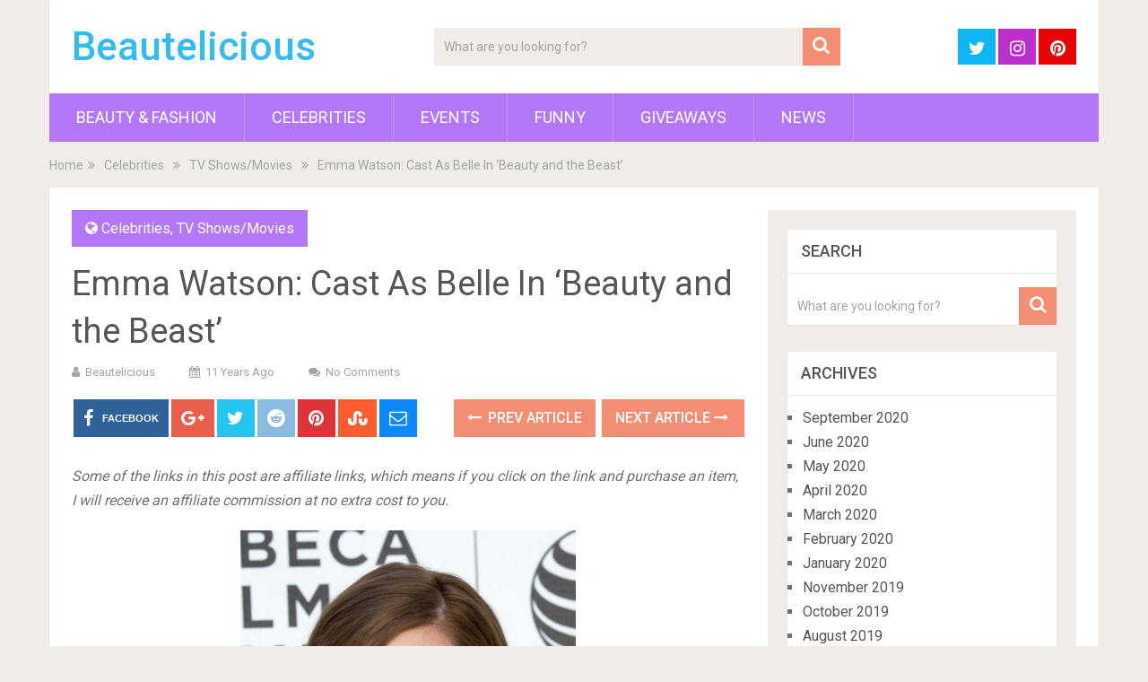

--- FILE ---
content_type: text/html; charset=UTF-8
request_url: http://beautelicious.com/emma-watson-cast-as-belle-in-beauty-and-the-beast/
body_size: 12376
content:
<!DOCTYPE html>
<html class="no-js" lang="en">
<head>
	<meta charset="UTF-8">
	<!-- Always force latest IE rendering engine (even in intranet) & Chrome Frame -->
	<!--[if IE ]>
	<meta http-equiv="X-UA-Compatible" content="IE=edge,chrome=1">
	<![endif]-->
	<link rel="profile" href="http://gmpg.org/xfn/11" />
	
                    <link rel="icon" href="http://beautelicious.com/wp-content/uploads/2016/08/favicon.ico" type="image/x-icon" />
        
        
        
                    <meta name="viewport" content="width=device-width, initial-scale=1">
            <meta name="apple-mobile-web-app-capable" content="yes">
            <meta name="apple-mobile-web-app-status-bar-style" content="black">
        
                                    <link rel="prefetch" href="http://beautelicious.com">
                <link rel="prerender" href="http://beautelicious.com">
                    	<link rel="pingback" href="http://beautelicious.com/xmlrpc.php" />
	<meta name='robots' content='index, follow, max-image-preview:large, max-snippet:-1, max-video-preview:-1' />
	<style>img:is([sizes="auto" i], [sizes^="auto," i]) { contain-intrinsic-size: 3000px 1500px }</style>
	<script type="text/javascript">document.documentElement.className = document.documentElement.className.replace( /\bno-js\b/,'js' );</script>
	<!-- This site is optimized with the Yoast SEO plugin v24.5 - https://yoast.com/wordpress/plugins/seo/ -->
	<title>Emma Watson: Cast As Belle In &#039;Beauty and the Beast&#039; - Beautelicious</title><link rel="preload" data-rocket-preload as="style" href="https://fonts.googleapis.com/css?family=Roboto%3A500%7CRoboto%3Anormal&#038;subset=latin&#038;display=swap" /><link rel="stylesheet" href="https://fonts.googleapis.com/css?family=Roboto%3A500%7CRoboto%3Anormal&#038;subset=latin&#038;display=swap" media="print" onload="this.media='all'" /><noscript><link rel="stylesheet" href="https://fonts.googleapis.com/css?family=Roboto%3A500%7CRoboto%3Anormal&#038;subset=latin&#038;display=swap" /></noscript>
	<meta name="description" content="Emma Watson: Cast As Belle In Live-Action &#039;Beauty and the Beast&#039;" />
	<link rel="canonical" href="http://beautelicious.com/emma-watson-cast-as-belle-in-beauty-and-the-beast/" />
	<meta property="og:locale" content="en_US" />
	<meta property="og:type" content="article" />
	<meta property="og:title" content="Emma Watson: Cast As Belle In &#039;Beauty and the Beast&#039; - Beautelicious" />
	<meta property="og:description" content="Emma Watson: Cast As Belle In Live-Action &#039;Beauty and the Beast&#039;" />
	<meta property="og:url" content="http://beautelicious.com/emma-watson-cast-as-belle-in-beauty-and-the-beast/" />
	<meta property="og:site_name" content="Beautelicious" />
	<meta property="article:published_time" content="2015-01-26T21:09:31+00:00" />
	<meta property="og:image" content="http://beautelicious.com/wp-content/uploads/2015/01/JTM-066554-374x500.jpg" />
	<meta name="author" content="Beautelicious" />
	<meta name="twitter:card" content="summary_large_image" />
	<meta name="twitter:label1" content="Written by" />
	<meta name="twitter:data1" content="Beautelicious" />
	<meta name="twitter:label2" content="Est. reading time" />
	<meta name="twitter:data2" content="1 minute" />
	<script type="application/ld+json" class="yoast-schema-graph">{"@context":"https://schema.org","@graph":[{"@type":"WebPage","@id":"http://beautelicious.com/emma-watson-cast-as-belle-in-beauty-and-the-beast/","url":"http://beautelicious.com/emma-watson-cast-as-belle-in-beauty-and-the-beast/","name":"Emma Watson: Cast As Belle In 'Beauty and the Beast' - Beautelicious","isPartOf":{"@id":"http://beautelicious.com/#website"},"primaryImageOfPage":{"@id":"http://beautelicious.com/emma-watson-cast-as-belle-in-beauty-and-the-beast/#primaryimage"},"image":{"@id":"http://beautelicious.com/emma-watson-cast-as-belle-in-beauty-and-the-beast/#primaryimage"},"thumbnailUrl":"http://beautelicious.com/wp-content/uploads/2015/01/JTM-066554-374x500.jpg","datePublished":"2015-01-26T21:09:31+00:00","author":{"@id":"http://beautelicious.com/#/schema/person/ea3ca1366003737b747759cb1e1e9714"},"description":"Emma Watson: Cast As Belle In Live-Action 'Beauty and the Beast'","inLanguage":"en","potentialAction":[{"@type":"ReadAction","target":["http://beautelicious.com/emma-watson-cast-as-belle-in-beauty-and-the-beast/"]}]},{"@type":"ImageObject","inLanguage":"en","@id":"http://beautelicious.com/emma-watson-cast-as-belle-in-beauty-and-the-beast/#primaryimage","url":"http://beautelicious.com/wp-content/uploads/2015/01/JTM-066554.jpg","contentUrl":"http://beautelicious.com/wp-content/uploads/2015/01/JTM-066554.jpg","width":748,"height":999},{"@type":"WebSite","@id":"http://beautelicious.com/#website","url":"http://beautelicious.com/","name":"Beautelicious","description":"Beauty &amp; Lifestyle Blog!!!!","potentialAction":[{"@type":"SearchAction","target":{"@type":"EntryPoint","urlTemplate":"http://beautelicious.com/?s={search_term_string}"},"query-input":{"@type":"PropertyValueSpecification","valueRequired":true,"valueName":"search_term_string"}}],"inLanguage":"en"},{"@type":"Person","@id":"http://beautelicious.com/#/schema/person/ea3ca1366003737b747759cb1e1e9714","name":"Beautelicious","sameAs":["http://"]}]}</script>
	<!-- / Yoast SEO plugin. -->


<link rel='dns-prefetch' href='//assets.pinterest.com' />
<link href='https://fonts.gstatic.com' crossorigin rel='preconnect' />
<link rel="alternate" type="application/rss+xml" title="Beautelicious &raquo; Feed" href="http://beautelicious.com/feed/" />
<link rel="alternate" type="application/rss+xml" title="Beautelicious &raquo; Comments Feed" href="http://beautelicious.com/comments/feed/" />
<style id='wp-emoji-styles-inline-css' type='text/css'>

	img.wp-smiley, img.emoji {
		display: inline !important;
		border: none !important;
		box-shadow: none !important;
		height: 1em !important;
		width: 1em !important;
		margin: 0 0.07em !important;
		vertical-align: -0.1em !important;
		background: none !important;
		padding: 0 !important;
	}
</style>
<link rel='stylesheet' id='wp-block-library-css' href='http://beautelicious.com/wp-includes/css/dist/block-library/style.min.css' type='text/css' media='all' />
<style id='classic-theme-styles-inline-css' type='text/css'>
/*! This file is auto-generated */
.wp-block-button__link{color:#fff;background-color:#32373c;border-radius:9999px;box-shadow:none;text-decoration:none;padding:calc(.667em + 2px) calc(1.333em + 2px);font-size:1.125em}.wp-block-file__button{background:#32373c;color:#fff;text-decoration:none}
</style>
<style id='global-styles-inline-css' type='text/css'>
:root{--wp--preset--aspect-ratio--square: 1;--wp--preset--aspect-ratio--4-3: 4/3;--wp--preset--aspect-ratio--3-4: 3/4;--wp--preset--aspect-ratio--3-2: 3/2;--wp--preset--aspect-ratio--2-3: 2/3;--wp--preset--aspect-ratio--16-9: 16/9;--wp--preset--aspect-ratio--9-16: 9/16;--wp--preset--color--black: #000000;--wp--preset--color--cyan-bluish-gray: #abb8c3;--wp--preset--color--white: #ffffff;--wp--preset--color--pale-pink: #f78da7;--wp--preset--color--vivid-red: #cf2e2e;--wp--preset--color--luminous-vivid-orange: #ff6900;--wp--preset--color--luminous-vivid-amber: #fcb900;--wp--preset--color--light-green-cyan: #7bdcb5;--wp--preset--color--vivid-green-cyan: #00d084;--wp--preset--color--pale-cyan-blue: #8ed1fc;--wp--preset--color--vivid-cyan-blue: #0693e3;--wp--preset--color--vivid-purple: #9b51e0;--wp--preset--gradient--vivid-cyan-blue-to-vivid-purple: linear-gradient(135deg,rgba(6,147,227,1) 0%,rgb(155,81,224) 100%);--wp--preset--gradient--light-green-cyan-to-vivid-green-cyan: linear-gradient(135deg,rgb(122,220,180) 0%,rgb(0,208,130) 100%);--wp--preset--gradient--luminous-vivid-amber-to-luminous-vivid-orange: linear-gradient(135deg,rgba(252,185,0,1) 0%,rgba(255,105,0,1) 100%);--wp--preset--gradient--luminous-vivid-orange-to-vivid-red: linear-gradient(135deg,rgba(255,105,0,1) 0%,rgb(207,46,46) 100%);--wp--preset--gradient--very-light-gray-to-cyan-bluish-gray: linear-gradient(135deg,rgb(238,238,238) 0%,rgb(169,184,195) 100%);--wp--preset--gradient--cool-to-warm-spectrum: linear-gradient(135deg,rgb(74,234,220) 0%,rgb(151,120,209) 20%,rgb(207,42,186) 40%,rgb(238,44,130) 60%,rgb(251,105,98) 80%,rgb(254,248,76) 100%);--wp--preset--gradient--blush-light-purple: linear-gradient(135deg,rgb(255,206,236) 0%,rgb(152,150,240) 100%);--wp--preset--gradient--blush-bordeaux: linear-gradient(135deg,rgb(254,205,165) 0%,rgb(254,45,45) 50%,rgb(107,0,62) 100%);--wp--preset--gradient--luminous-dusk: linear-gradient(135deg,rgb(255,203,112) 0%,rgb(199,81,192) 50%,rgb(65,88,208) 100%);--wp--preset--gradient--pale-ocean: linear-gradient(135deg,rgb(255,245,203) 0%,rgb(182,227,212) 50%,rgb(51,167,181) 100%);--wp--preset--gradient--electric-grass: linear-gradient(135deg,rgb(202,248,128) 0%,rgb(113,206,126) 100%);--wp--preset--gradient--midnight: linear-gradient(135deg,rgb(2,3,129) 0%,rgb(40,116,252) 100%);--wp--preset--font-size--small: 13px;--wp--preset--font-size--medium: 20px;--wp--preset--font-size--large: 36px;--wp--preset--font-size--x-large: 42px;--wp--preset--spacing--20: 0.44rem;--wp--preset--spacing--30: 0.67rem;--wp--preset--spacing--40: 1rem;--wp--preset--spacing--50: 1.5rem;--wp--preset--spacing--60: 2.25rem;--wp--preset--spacing--70: 3.38rem;--wp--preset--spacing--80: 5.06rem;--wp--preset--shadow--natural: 6px 6px 9px rgba(0, 0, 0, 0.2);--wp--preset--shadow--deep: 12px 12px 50px rgba(0, 0, 0, 0.4);--wp--preset--shadow--sharp: 6px 6px 0px rgba(0, 0, 0, 0.2);--wp--preset--shadow--outlined: 6px 6px 0px -3px rgba(255, 255, 255, 1), 6px 6px rgba(0, 0, 0, 1);--wp--preset--shadow--crisp: 6px 6px 0px rgba(0, 0, 0, 1);}:where(.is-layout-flex){gap: 0.5em;}:where(.is-layout-grid){gap: 0.5em;}body .is-layout-flex{display: flex;}.is-layout-flex{flex-wrap: wrap;align-items: center;}.is-layout-flex > :is(*, div){margin: 0;}body .is-layout-grid{display: grid;}.is-layout-grid > :is(*, div){margin: 0;}:where(.wp-block-columns.is-layout-flex){gap: 2em;}:where(.wp-block-columns.is-layout-grid){gap: 2em;}:where(.wp-block-post-template.is-layout-flex){gap: 1.25em;}:where(.wp-block-post-template.is-layout-grid){gap: 1.25em;}.has-black-color{color: var(--wp--preset--color--black) !important;}.has-cyan-bluish-gray-color{color: var(--wp--preset--color--cyan-bluish-gray) !important;}.has-white-color{color: var(--wp--preset--color--white) !important;}.has-pale-pink-color{color: var(--wp--preset--color--pale-pink) !important;}.has-vivid-red-color{color: var(--wp--preset--color--vivid-red) !important;}.has-luminous-vivid-orange-color{color: var(--wp--preset--color--luminous-vivid-orange) !important;}.has-luminous-vivid-amber-color{color: var(--wp--preset--color--luminous-vivid-amber) !important;}.has-light-green-cyan-color{color: var(--wp--preset--color--light-green-cyan) !important;}.has-vivid-green-cyan-color{color: var(--wp--preset--color--vivid-green-cyan) !important;}.has-pale-cyan-blue-color{color: var(--wp--preset--color--pale-cyan-blue) !important;}.has-vivid-cyan-blue-color{color: var(--wp--preset--color--vivid-cyan-blue) !important;}.has-vivid-purple-color{color: var(--wp--preset--color--vivid-purple) !important;}.has-black-background-color{background-color: var(--wp--preset--color--black) !important;}.has-cyan-bluish-gray-background-color{background-color: var(--wp--preset--color--cyan-bluish-gray) !important;}.has-white-background-color{background-color: var(--wp--preset--color--white) !important;}.has-pale-pink-background-color{background-color: var(--wp--preset--color--pale-pink) !important;}.has-vivid-red-background-color{background-color: var(--wp--preset--color--vivid-red) !important;}.has-luminous-vivid-orange-background-color{background-color: var(--wp--preset--color--luminous-vivid-orange) !important;}.has-luminous-vivid-amber-background-color{background-color: var(--wp--preset--color--luminous-vivid-amber) !important;}.has-light-green-cyan-background-color{background-color: var(--wp--preset--color--light-green-cyan) !important;}.has-vivid-green-cyan-background-color{background-color: var(--wp--preset--color--vivid-green-cyan) !important;}.has-pale-cyan-blue-background-color{background-color: var(--wp--preset--color--pale-cyan-blue) !important;}.has-vivid-cyan-blue-background-color{background-color: var(--wp--preset--color--vivid-cyan-blue) !important;}.has-vivid-purple-background-color{background-color: var(--wp--preset--color--vivid-purple) !important;}.has-black-border-color{border-color: var(--wp--preset--color--black) !important;}.has-cyan-bluish-gray-border-color{border-color: var(--wp--preset--color--cyan-bluish-gray) !important;}.has-white-border-color{border-color: var(--wp--preset--color--white) !important;}.has-pale-pink-border-color{border-color: var(--wp--preset--color--pale-pink) !important;}.has-vivid-red-border-color{border-color: var(--wp--preset--color--vivid-red) !important;}.has-luminous-vivid-orange-border-color{border-color: var(--wp--preset--color--luminous-vivid-orange) !important;}.has-luminous-vivid-amber-border-color{border-color: var(--wp--preset--color--luminous-vivid-amber) !important;}.has-light-green-cyan-border-color{border-color: var(--wp--preset--color--light-green-cyan) !important;}.has-vivid-green-cyan-border-color{border-color: var(--wp--preset--color--vivid-green-cyan) !important;}.has-pale-cyan-blue-border-color{border-color: var(--wp--preset--color--pale-cyan-blue) !important;}.has-vivid-cyan-blue-border-color{border-color: var(--wp--preset--color--vivid-cyan-blue) !important;}.has-vivid-purple-border-color{border-color: var(--wp--preset--color--vivid-purple) !important;}.has-vivid-cyan-blue-to-vivid-purple-gradient-background{background: var(--wp--preset--gradient--vivid-cyan-blue-to-vivid-purple) !important;}.has-light-green-cyan-to-vivid-green-cyan-gradient-background{background: var(--wp--preset--gradient--light-green-cyan-to-vivid-green-cyan) !important;}.has-luminous-vivid-amber-to-luminous-vivid-orange-gradient-background{background: var(--wp--preset--gradient--luminous-vivid-amber-to-luminous-vivid-orange) !important;}.has-luminous-vivid-orange-to-vivid-red-gradient-background{background: var(--wp--preset--gradient--luminous-vivid-orange-to-vivid-red) !important;}.has-very-light-gray-to-cyan-bluish-gray-gradient-background{background: var(--wp--preset--gradient--very-light-gray-to-cyan-bluish-gray) !important;}.has-cool-to-warm-spectrum-gradient-background{background: var(--wp--preset--gradient--cool-to-warm-spectrum) !important;}.has-blush-light-purple-gradient-background{background: var(--wp--preset--gradient--blush-light-purple) !important;}.has-blush-bordeaux-gradient-background{background: var(--wp--preset--gradient--blush-bordeaux) !important;}.has-luminous-dusk-gradient-background{background: var(--wp--preset--gradient--luminous-dusk) !important;}.has-pale-ocean-gradient-background{background: var(--wp--preset--gradient--pale-ocean) !important;}.has-electric-grass-gradient-background{background: var(--wp--preset--gradient--electric-grass) !important;}.has-midnight-gradient-background{background: var(--wp--preset--gradient--midnight) !important;}.has-small-font-size{font-size: var(--wp--preset--font-size--small) !important;}.has-medium-font-size{font-size: var(--wp--preset--font-size--medium) !important;}.has-large-font-size{font-size: var(--wp--preset--font-size--large) !important;}.has-x-large-font-size{font-size: var(--wp--preset--font-size--x-large) !important;}
:where(.wp-block-post-template.is-layout-flex){gap: 1.25em;}:where(.wp-block-post-template.is-layout-grid){gap: 1.25em;}
:where(.wp-block-columns.is-layout-flex){gap: 2em;}:where(.wp-block-columns.is-layout-grid){gap: 2em;}
:root :where(.wp-block-pullquote){font-size: 1.5em;line-height: 1.6;}
</style>
<link rel='stylesheet' id='sociallyviral-stylesheet-css' href='http://beautelicious.com/wp-content/themes/mts_sociallyviral/style.css' type='text/css' media='all' />
<style id='sociallyviral-stylesheet-inline-css' type='text/css'>

        body, .sidebar.c-4-12, #header #s {background-color:#f0ede9;background-image:url(http://beautelicious.com/wp-content/themes/mts_sociallyviral/images/nobg.png);}

        #primary-navigation, .navigation ul ul, .pagination a, .pagination .dots, .latestPost-review-wrapper, .single_post .thecategory, .single-prev-next a:hover, .tagcloud a:hover, #commentform input#submit:hover, .contactform #submit:hover, .post-label, .latestPost .review-type-circle.review-total-only, .latestPost .review-type-circle.wp-review-show-total, .bypostauthor .fn:after, #primary-navigation .navigation.mobile-menu-wrapper, #wpmm-megamenu .review-total-only, .owl-controls .owl-dot.active span, .owl-controls .owl-dot:hover span, .owl-prev, .owl-next, .woocommerce a.button, .woocommerce-page a.button, .woocommerce button.button, .woocommerce-page button.button, .woocommerce input.button, .woocommerce-page input.button, .woocommerce #respond input#submit, .woocommerce-page #respond input#submit, .woocommerce #content input.button, .woocommerce-page #content input.button, .woocommerce nav.woocommerce-pagination ul li a, .woocommerce-page nav.woocommerce-pagination ul li a, .woocommerce #content nav.woocommerce-pagination ul li a, .woocommerce-page #content nav.woocommerce-pagination ul li a, .woocommerce .bypostauthor:after, #searchsubmit, .woocommerce nav.woocommerce-pagination ul li span.current, .woocommerce-page nav.woocommerce-pagination ul li span.current, .woocommerce #content nav.woocommerce-pagination ul li span.current, .woocommerce-page #content nav.woocommerce-pagination ul li span.current, .woocommerce nav.woocommerce-pagination ul li a:hover, .woocommerce-page nav.woocommerce-pagination ul li a:hover, .woocommerce #content nav.woocommerce-pagination ul li a:hover, .woocommerce-page #content nav.woocommerce-pagination ul li a:hover, .woocommerce nav.woocommerce-pagination ul li a:focus, .woocommerce-page nav.woocommerce-pagination ul li a:focus, .woocommerce #content nav.woocommerce-pagination ul li a:focus, .woocommerce-page #content nav.woocommerce-pagination ul li a:focus, .woocommerce a.button, .woocommerce-page a.button, .woocommerce button.button, .woocommerce-page button.button, .woocommerce input.button, .woocommerce-page input.button, .woocommerce #respond input#submit, .woocommerce-page #respond input#submit, .woocommerce #content input.button, .woocommerce-page #content input.button { background-color: #b477f9; color: #fff; }

        #searchform .fa-search, .currenttext, .pagination a:hover, .single .pagination a:hover .currenttext, .page-numbers.current, .pagination .nav-previous a:hover, .pagination .nav-next a:hover, .single-prev-next a, .tagcloud a, #commentform input#submit, .contact-form #mtscontact_submit, .woocommerce-product-search input[type='submit'], .woocommerce-account .woocommerce-MyAccount-navigation li.is-active { background-color: #f48e75; }

        .thecontent a, .post .tags a, #commentform a, .author-posts a:hover, .fn a, a { color: #b477f9; }

        .latestPost .title:hover, .latestPost .title a:hover, .post-info a:hover, .single_post .post-info a:hover, .copyrights a:hover, .thecontent a:hover, .breadcrumb a:hover, .sidebar.c-4-12 a:hover, .post .tags a:hover, #commentform a:hover, .author-posts a, .reply a:hover, .ajax-search-results li a:hover, .ajax-search-meta .results-link { color: #f48e75; }

        .wpmm-megamenu-showing.wpmm-light-scheme { background-color:#b477f9!important; }

        input#author:hover, input#email:hover, input#url:hover, #comment:hover, .contact-form input:hover, .contact-form textarea:hover, .woocommerce-product-search input[type='submit'] { border-color: #f48e75; }

        
        
        
        .bypostauthor { background: #FAFAFA; padding: 3%!important; box-sizing: border-box; }
        .bypostauthor .fn:after { content: "Author"; position: relative; padding: 3px 10px; color: #FFF; font-size: 12px; margin-left: 5px; font-weight: normal; }
        
        
            
</style>
<link rel='stylesheet' id='responsive-css' href='http://beautelicious.com/wp-content/themes/mts_sociallyviral/css/responsive.css' type='text/css' media='all' />
<link rel='stylesheet' id='magnificPopup-css' href='http://beautelicious.com/wp-content/themes/mts_sociallyviral/css/magnific-popup.css' type='text/css' media='all' />
<link rel='stylesheet' id='fontawesome-css' href='http://beautelicious.com/wp-content/themes/mts_sociallyviral/css/font-awesome.min.css' type='text/css' media='all' />
<script type="text/javascript" src="http://beautelicious.com/wp-includes/js/jquery/jquery.min.js" id="jquery-core-js"></script>
<script type="text/javascript" src="http://beautelicious.com/wp-includes/js/jquery/jquery-migrate.min.js" id="jquery-migrate-js"></script>
<link rel="https://api.w.org/" href="http://beautelicious.com/wp-json/" /><link rel="alternate" title="JSON" type="application/json" href="http://beautelicious.com/wp-json/wp/v2/posts/91893" /><link rel="EditURI" type="application/rsd+xml" title="RSD" href="http://beautelicious.com/xmlrpc.php?rsd" />
<meta name="generator" content="WordPress 6.7.4" />
<link rel='shortlink' href='http://beautelicious.com/?p=91893' />
<link rel="alternate" title="oEmbed (JSON)" type="application/json+oembed" href="http://beautelicious.com/wp-json/oembed/1.0/embed?url=http%3A%2F%2Fbeautelicious.com%2Femma-watson-cast-as-belle-in-beauty-and-the-beast%2F" />
<link rel="alternate" title="oEmbed (XML)" type="text/xml+oembed" href="http://beautelicious.com/wp-json/oembed/1.0/embed?url=http%3A%2F%2Fbeautelicious.com%2Femma-watson-cast-as-belle-in-beauty-and-the-beast%2F&#038;format=xml" />

<style type="text/css">
#logo a { font-family: 'Roboto'; font-weight: 500; font-size: 44px; color: #33bcf2; }
#primary-navigation li, #primary-navigation li a { font-family: 'Roboto'; font-weight: normal; font-size: 18px; color: #ffffff;text-transform: uppercase; }
.latestPost .title, .latestPost .title a { font-family: 'Roboto'; font-weight: normal; font-size: 24px; color: #555555;line-height: 36px; }
.single-title { font-family: 'Roboto'; font-weight: normal; font-size: 38px; color: #555555;line-height: 53px; }
body { font-family: 'Roboto'; font-weight: normal; font-size: 16px; color: #707070; }
.widget .widget-title { font-family: 'Roboto'; font-weight: 500; font-size: 18px; color: #555555;text-transform: uppercase; }
#sidebars .widget { font-family: 'Roboto'; font-weight: normal; font-size: 16px; color: #707070; }
.footer-widgets { font-family: 'Roboto'; font-weight: normal; font-size: 14px; color: #707070; }
h1 { font-family: 'Roboto'; font-weight: normal; font-size: 38px; color: #555555; }
h2 { font-family: 'Roboto'; font-weight: normal; font-size: 34px; color: #555555; }
h3 { font-family: 'Roboto'; font-weight: normal; font-size: 30px; color: #555555; }
h4 { font-family: 'Roboto'; font-weight: normal; font-size: 28px; color: #555555; }
h5 { font-family: 'Roboto'; font-weight: normal; font-size: 24px; color: #555555; }
h6 { font-family: 'Roboto'; font-weight: normal; font-size: 20px; color: #555555; }
</style>
<head>
    <meta property="og:type" content="article" />
    <meta property="og:title" content="Brad Pitt Fighting For Joint Custody Of Kids After ‘Devastating’ Divorce - Beautelicious.com" />
    <meta property="og:description" content="Brad Pitt Plans To Fight For Joint Custody Of Kids" />
    <meta property="og:url" content="http://beautelicious.com/2016/09/brad-pitt-fighting-joint-custody-kids-devastating-divorce" />
    <meta property="og:site_name" content="beautelicious.com" />
    
<meta name="generator" content="WP Rocket 3.18.2" data-wpr-features="wpr_desktop" /></head>

<style type="text/css">.broken_link, a.broken_link {
	text-decoration: line-through;
}</style></head>
<body id="blog" class="post-template-default single single-post postid-91893 single-format-standard main">    
	<div data-rocket-location-hash="912a367c5bad16bdf11607761b242d49" class="main-container">
		<header data-rocket-location-hash="08ff4e090c2f331991c5db928b3b3cef" id="site-header" role="banner" itemscope itemtype="http://schema.org/WPHeader">
			<div data-rocket-location-hash="40f22408a88335a0945fffe944caafc3" class="container">
				<div id="header">
					<div class="logo-wrap">
																					  <h2 id="logo" class="text-logo" itemprop="headline">
										<a href="http://beautelicious.com">Beautelicious</a>
									</h2><!-- END #logo -->
																		</div>

											<div class="header-search"><form method="get" id="searchform" class="search-form" action="http://beautelicious.com" _lpchecked="1">
	<fieldset>
		<input type="search" name="s" id="s" value="" placeholder="What are you looking for?"  />
		<button id="search-image" class="sbutton" type="submit" value="">
	    		<i class="fa fa-search"></i>
	    	</button>
	</fieldset>
</form>
</div>
					
											<div class="header-social">
					        					            					                <a href="https://twitter.com/Beautelicious/" class="header-twitter" style="background: #0eb6f6" target="_blank"><span class="fa fa-twitter"></span></a>
					            					        					            					                <a href="https://www.instagram.com/Beautelicious/" class="header-instagram" style="background: #bb2fce" target="_blank"><span class="fa fa-instagram"></span></a>
					            					        					            					                <a href="https://www.pinterest.com/beautelicious" class="header-pinterest" style="background: #e80404" target="_blank"><span class="fa fa-pinterest"></span></a>
					            					        					    </div>
					
					

			        											<div id="catcher" class="clear" ></div>
						<div id="primary-navigation" class="sticky-navigation" role="navigation" itemscope itemtype="http://schema.org/SiteNavigationElement">
											<a href="#" id="pull" class="toggle-mobile-menu">Menu</a>
													<nav class="navigation clearfix mobile-menu-wrapper">
																	<ul class="menu clearfix">
											<li class="cat-item cat-item-18199"><a href="http://beautelicious.com/category/beauty/">Beauty &amp; Fashion</a>
<ul class='children'>
	<li class="cat-item cat-item-13"><a href="http://beautelicious.com/category/beauty/bathbodyskin/">Bath/Body/Skin</a>
</li>
	<li class="cat-item cat-item-203"><a href="http://beautelicious.com/category/beauty/fashionshopping/">Fashion/Shopping</a>
</li>
	<li class="cat-item cat-item-3"><a href="http://beautelicious.com/category/beauty/hair/">Hair</a>
</li>
	<li class="cat-item cat-item-11"><a href="http://beautelicious.com/category/beauty/makeup/">Makeup</a>
</li>
	<li class="cat-item cat-item-4495"><a href="http://beautelicious.com/category/beauty/review/">Reviews&#8230;</a>
</li>
</ul>
</li>
	<li class="cat-item cat-item-15"><a href="http://beautelicious.com/category/celebs/">Celebrities</a>
<ul class='children'>
	<li class="cat-item cat-item-24"><a href="http://beautelicious.com/category/celebs/tv-showsmovies/">TV Shows/Movies</a>
</li>
</ul>
</li>
	<li class="cat-item cat-item-16616"><a href="http://beautelicious.com/category/events/">Events</a>
</li>
	<li class="cat-item cat-item-6655"><a href="http://beautelicious.com/category/funny/">Funny</a>
</li>
	<li class="cat-item cat-item-7080"><a href="http://beautelicious.com/category/giveaways/">Giveaways</a>
</li>
	<li class="cat-item cat-item-366"><a href="http://beautelicious.com/category/news/">News</a>
</li>
									</ul>
															</nav>
											</div>
					 

				</div><!--#header-->
			</div><!--.container-->
		</header>
			<div data-rocket-location-hash="e3b02b7d4ae0e24fe4cd14e7d0c32447" class="breadcrumb" xmlns:v="http://rdf.data-vocabulary.org/#"><div data-rocket-location-hash="66a8096352cc6b62cd46e49caca76276" typeof="v:Breadcrumb" class="root"><a rel="v:url" property="v:title" href="http://beautelicious.com">Home</a></div><div data-rocket-location-hash="57f84b25dc0def2056eb68ae21a02316"><i class="fa fa-angle-double-right"></i></div><div data-rocket-location-hash="324e555f085416fbec8d2504ffcd0b9e" typeof="v:Breadcrumb"><a href="http://beautelicious.com/category/celebs/" rel="v:url" property="v:title">Celebrities</a></div><div data-rocket-location-hash="bd74d375918add18d6b92168fe60b650"><i class="fa fa-angle-double-right"></i></div><div data-rocket-location-hash="4c7c62f505acc0d242fe846d68d23122" typeof="v:Breadcrumb"><a href="http://beautelicious.com/category/celebs/tv-showsmovies/" rel="v:url" property="v:title">TV Shows/Movies</a></div><div data-rocket-location-hash="7021b8d909dbdb182b21040e3d9999db"><i class="fa fa-angle-double-right"></i></div><div data-rocket-location-hash="0e34c9f32b14155eefd1c4d993d8d352"><span>Emma Watson: Cast As Belle In &#8216;Beauty and the Beast&#8217;</span></div></div>
<div data-rocket-location-hash="8184d5db34f71dd6491249a89f8f4d67" id="page" class="single">
	
		
	<article data-rocket-location-hash="bfcb660922623a5d6ed31434b99052b6" class="article">
		<div id="content_box" >
							<div id="post-91893" class="g post post-91893 type-post status-publish format-standard hentry category-celebs category-tv-showsmovies tag-beauty-and-the-beast tag-emma-watson">
													<div class="single_post">
									<header>
													                                <div class="thecategory"><i class="fa fa-globe"></i> <a href="http://beautelicious.com/category/celebs/" title="View all posts in Celebrities">Celebrities</a>, <a href="http://beautelicious.com/category/celebs/tv-showsmovies/" title="View all posts in TV Shows/Movies">TV Shows/Movies</a></div>
			                            										<h1 class="title single-title entry-title">Emma Watson: Cast As Belle In &#8216;Beauty and the Beast&#8217;</h1>
															                        <div class="post-info">
					                            					                                <span class="theauthor"><i class="fa fa-user"></i> <span><a href="http://beautelicious.com/author/admin/" title="Posts by Beautelicious" rel="author">Beautelicious</a></span></span>
					                            					                            					                                <span class="thetime date updated"><i class="fa fa-calendar"></i> <span>11 years ago</span></span>
					                            					                            					                                <span class="thecomment"><i class="fa fa-comments"></i> <a rel="nofollow" href="http://beautelicious.com/emma-watson-cast-as-belle-in-beauty-and-the-beast/#respond" itemprop="interactionCount">No Comments</a></span>
					                            					                        </div>
			                   												</header><!--.headline_area-->
									<div class="post-single-content box mark-links entry-content">
										    		<!-- Start Share Buttons -->
    		<div class="shareit header-social single-social both">
                <ul class="rrssb-buttons clearfix">
                                    <!-- Facebook -->
                <li class="facebook">
                    <a target="_blank" href="https://www.facebook.com/sharer/sharer.php?u=http://beautelicious.com/emma-watson-cast-as-belle-in-beauty-and-the-beast/" class="popup">
                        <span class="icon"><i class="fa fa-facebook"></i></span>
                        <span class="text">Facebook</span>
                    </a>
                </li>
                            <!-- GPlus -->
                <li class="googleplus">
                    <a target="_blank" href="//plus.google.com/share?url=http%3A%2F%2Fbeautelicious.com%2Femma-watson-cast-as-belle-in-beauty-and-the-beast%2F" class="popup">
                        <span class="icon"><i class="fa fa-google-plus"></i></span>
                    </a>
                </li>
                            <!-- Twitter -->
                <li class="twitter">
                    <a target="_blank" href="http://twitter.com/share?text=Emma+Watson%3A+Cast+As+Belle+In+%26%238216%3BBeauty+and+the+Beast%26%238217%3B via @Beautelicious&url=http%3A%2F%2Fbeautelicious.com%2Femma-watson-cast-as-belle-in-beauty-and-the-beast%2F" class="popup">
                        <span class="icon"><i class="fa fa-twitter"></i></span>
                    </a>
                </li>
                            <!-- Reddit -->
                <li class="reddit">
                    <a target="_blank" href="http://www.reddit.com/submit?url=http://beautelicious.com/emma-watson-cast-as-belle-in-beauty-and-the-beast/">
                        <span class="icon"><i class="fa fa-reddit"></i></span>
                    </a>
                </li>
                            <!-- Pinterest -->
                <li class="pinterest">
                    <a target="_blank" href="http://pinterest.com/pin/create/button/?url=http://beautelicious.com/emma-watson-cast-as-belle-in-beauty-and-the-beast/&amp;media=<br />
<b>Warning</b>:  Trying to access array offset on value of type bool in <b>/home/beaut151/public_html/wp-content/themes/mts_sociallyviral/functions/theme-actions.php</b> on line <b>464</b><br />
&amp;description=Emma Watson: Cast As Belle In &#8216;Beauty and the Beast&#8217;">
                        <span class="icon"><i class="fa fa-pinterest"></i></span>
                    </a>
                </li>
                            <!-- Stumble -->
                <li class="stumbleupon">
                    <a target="_blank" href="https://www.stumbleupon.com/submit?url=http://beautelicious.com/emma-watson-cast-as-belle-in-beauty-and-the-beast/">
                        <span class="icon"><i class="fa fa-stumbleupon"></i></span>
                    </a>
                </li>
                            <!-- eMail -->
                <li class="email">
                    <a href="mailto:?subject=Emma Watson: Cast As Belle In &#8216;Beauty and the Beast&#8217;&amp;body=http://beautelicious.com/emma-watson-cast-as-belle-in-beauty-and-the-beast/">
                        <span class="icon"><i class="fa fa-envelope-o"></i></span>
                    </a>
                </li>
                            </ul>
    		</div>
    		<!-- end Share Buttons -->
    											<div class="single-prev-next">
											<a href="http://beautelicious.com/chris-martin-allegedly-hits-paparazzo-car/" rel="prev"><i class="fa fa-long-arrow-left"></i> Prev Article</a>											<a href="http://beautelicious.com/howard-stern-disses-sam-smith-calling-ugly-fat-sam-responds/" rel="next">Next Article <i class="fa fa-long-arrow-right"></i></a>										</div>
										<div class="thecontent clearfix">
																						<p><em>Some of the links in this post are affiliate links, which means if you click on the link and purchase an item, I will receive an affiliate commission at no extra cost to you.</em></p><p><a href="http://beautelicious.com/2015/01/emma-watson-cast-as-belle-in-beauty-and-the-beast/2014-tribeca-film-festival-boulevard-arrivals-4/" rel="attachment wp-att-91717" class="broken_link"><img fetchpriority="high" decoding="async" class="aligncenter size-medium wp-image-91717" src="[data-uri]" data-layzr="http://beautelicious.com/wp-content/uploads/2015/01/JTM-066554-374x500.jpg" alt="2014 Tribeca Film Festival - &quot;Boulevard&quot; - Arrivals" width="374" height="500" /></a></p>
<p>Emma Watson may have grown up on-screen as Hermione in <em>Harry Potter</em>, but the Brown University graduate is set to<a title="Emma cast as Belle" href="http://www.hollywoodreporter.com/news/emma-watson-cast-disneys-live-767095"> take on Disney&#8217;s live-action version </a>of B<em>eauty and the Beast </em>as Belle.<span id="more-91893"></span></p>
<p>Watson gushed over her new role which starts filming this year. &#8220;I&#8217;m finally able to tell you&#8230; that I will be playing Belle in Disney&#8217;s new live-action Beauty and the Beast!&#8221; Watson wrote on Facebook. &#8220;It was such a big part of my growing up, it almost feels surreal that I&#8217;ll get to dance to &#8216;Be Our Guest&#8217; and sing &#8216;Something There&#8217;. My six year old self is on the ceiling &#8211; heart bursting. Time to start some singing lessons. I can&#8217;t wait for you to see it. Emma xx.&#8221;</p>
<p>I love that movie and played it over and over again when it first came out. Hopefully a new generation of kids will love the movie.</p>
<p>Photo from PR Photos</p>
										</div>
																																											<div class="bottomad">
													<script id="mNCC" language="javascript">
    medianet_width = "600";
    medianet_height = "120";
    medianet_crid = "132551801";
    medianet_versionId = "3111299"; 
  </script>
<script src="//contextual.media.net/nmedianet.js?cid=8CUU4KXKW"></script>												</div>
																					 
										    		<!-- Start Share Buttons -->
    		<div class="shareit header-social single-social both">
                <ul class="rrssb-buttons clearfix">
                                    <!-- Facebook -->
                <li class="facebook">
                    <a target="_blank" href="https://www.facebook.com/sharer/sharer.php?u=http://beautelicious.com/emma-watson-cast-as-belle-in-beauty-and-the-beast/" class="popup">
                        <span class="icon"><i class="fa fa-facebook"></i></span>
                        <span class="text">Facebook</span>
                    </a>
                </li>
                            <!-- GPlus -->
                <li class="googleplus">
                    <a target="_blank" href="//plus.google.com/share?url=http%3A%2F%2Fbeautelicious.com%2Femma-watson-cast-as-belle-in-beauty-and-the-beast%2F" class="popup">
                        <span class="icon"><i class="fa fa-google-plus"></i></span>
                    </a>
                </li>
                            <!-- Twitter -->
                <li class="twitter">
                    <a target="_blank" href="http://twitter.com/share?text=Emma+Watson%3A+Cast+As+Belle+In+%26%238216%3BBeauty+and+the+Beast%26%238217%3B via @Beautelicious&url=http%3A%2F%2Fbeautelicious.com%2Femma-watson-cast-as-belle-in-beauty-and-the-beast%2F" class="popup">
                        <span class="icon"><i class="fa fa-twitter"></i></span>
                    </a>
                </li>
                            <!-- Reddit -->
                <li class="reddit">
                    <a target="_blank" href="http://www.reddit.com/submit?url=http://beautelicious.com/emma-watson-cast-as-belle-in-beauty-and-the-beast/">
                        <span class="icon"><i class="fa fa-reddit"></i></span>
                    </a>
                </li>
                            <!-- Pinterest -->
                <li class="pinterest">
                    <a target="_blank" href="http://pinterest.com/pin/create/button/?url=http://beautelicious.com/emma-watson-cast-as-belle-in-beauty-and-the-beast/&amp;media=<br />
<b>Warning</b>:  Trying to access array offset on value of type bool in <b>/home/beaut151/public_html/wp-content/themes/mts_sociallyviral/functions/theme-actions.php</b> on line <b>464</b><br />
&amp;description=Emma Watson: Cast As Belle In &#8216;Beauty and the Beast&#8217;">
                        <span class="icon"><i class="fa fa-pinterest"></i></span>
                    </a>
                </li>
                            <!-- Stumble -->
                <li class="stumbleupon">
                    <a target="_blank" href="https://www.stumbleupon.com/submit?url=http://beautelicious.com/emma-watson-cast-as-belle-in-beauty-and-the-beast/">
                        <span class="icon"><i class="fa fa-stumbleupon"></i></span>
                    </a>
                </li>
                            <!-- eMail -->
                <li class="email">
                    <a href="mailto:?subject=Emma Watson: Cast As Belle In &#8216;Beauty and the Beast&#8217;&amp;body=http://beautelicious.com/emma-watson-cast-as-belle-in-beauty-and-the-beast/">
                        <span class="icon"><i class="fa fa-envelope-o"></i></span>
                    </a>
                </li>
                            </ul>
    		</div>
    		<!-- end Share Buttons -->
    											<div class="single-prev-next">
											<a href="http://beautelicious.com/chris-martin-allegedly-hits-paparazzo-car/" rel="prev"><i class="fa fa-long-arrow-left"></i> Prev Article</a>											<a href="http://beautelicious.com/howard-stern-disses-sam-smith-calling-ugly-fat-sam-responds/" rel="next">Next Article <i class="fa fa-long-arrow-right"></i></a>										</div>
									</div><!--.post-single-content-->
								</div><!--.single_post-->
									
    		<!-- Start Related Posts -->
    		<div class="related-posts"><h4>Related Posts</h4><div class="clear">    			<article class="latestPost excerpt  ">
					<a href="http://beautelicious.com/jennifer-aniston-justin-theroux-finally-photographed-together/" title="Jennifer Aniston &#038; Justin Theroux Finally Photographed Together!" id="featured-thumbnail">
					    <div class="featured-thumbnail"><img width="370" height="297" src="http://beautelicious.com/wp-content/uploads/2011/06/aniston21-370x297.jpg" class="attachment-sociallyviral-featured size-sociallyviral-featured" alt="" title="" decoding="async" /></div>                        					</a>
                    <header>
                        <h2 class="title front-view-title"><a href="http://beautelicious.com/jennifer-aniston-justin-theroux-finally-photographed-together/" title="Jennifer Aniston &#038; Justin Theroux Finally Photographed Together!">Jennifer Aniston &#038; Justin Theroux Finally Photographed Together!</a></h2>
                                                    <div class="post-info">
                                                                    <span class="theauthor"><i class="fa fa-user"></i> <span><a href="http://beautelicious.com/author/admin/" title="Posts by Beautelicious" rel="author">Beautelicious</a></span></span>
                                                                                                    <span class="thetime updated"><i class="fa fa-calendar"></i> <span>June 22, 2011</span></span>
                                                            </div>
                                            </header>

                </article><!--.post.excerpt-->
    			    			<article class="latestPost excerpt  ">
					<a href="http://beautelicious.com/gwen-stefani-shopping-for-lingerie/" title="Gwen Stefani shopping for Lingerie" id="featured-thumbnail">
					    <div class="featured-thumbnail"><img src="http://beautelicious.com/wp-content/themes/mts_sociallyviral/images/nothumb-sociallyviral-featured.png" class="attachment-sociallyviral-featured wp-post-image" alt="Gwen Stefani shopping for Lingerie"></div>                        					</a>
                    <header>
                        <h2 class="title front-view-title"><a href="http://beautelicious.com/gwen-stefani-shopping-for-lingerie/" title="Gwen Stefani shopping for Lingerie">Gwen Stefani shopping for Lingerie</a></h2>
                                                    <div class="post-info">
                                                                    <span class="theauthor"><i class="fa fa-user"></i> <span><a href="http://beautelicious.com/author/admin/" title="Posts by Beautelicious" rel="author">Beautelicious</a></span></span>
                                                                                                    <span class="thetime updated"><i class="fa fa-calendar"></i> <span>August 20, 2009</span></span>
                                                            </div>
                                            </header>

                </article><!--.post.excerpt-->
    			    			<article class="latestPost excerpt  last">
					<a href="http://beautelicious.com/kim-kardashian-apologizes-fans-jeffree-star-drama/" title="Kim Kardashian Apologizes To Fans After Jeffree Star Drama!" id="featured-thumbnail">
					    <div class="featured-thumbnail"><img width="370" height="297" src="http://beautelicious.com/wp-content/uploads/2017/04/IHA-036944-370x297.jpg" class="attachment-sociallyviral-featured size-sociallyviral-featured wp-post-image" alt="" title="" decoding="async" /></div>                        					</a>
                    <header>
                        <h2 class="title front-view-title"><a href="http://beautelicious.com/kim-kardashian-apologizes-fans-jeffree-star-drama/" title="Kim Kardashian Apologizes To Fans After Jeffree Star Drama!">Kim Kardashian Apologizes To Fans After Jeffree Star Drama!</a></h2>
                                                    <div class="post-info">
                                                                    <span class="theauthor"><i class="fa fa-user"></i> <span><a href="http://beautelicious.com/author/admin/" title="Posts by Beautelicious" rel="author">Beautelicious</a></span></span>
                                                                                                    <span class="thetime updated"><i class="fa fa-calendar"></i> <span>August 16, 2017</span></span>
                                                            </div>
                                            </header>

                </article><!--.post.excerpt-->
    			    			<article class="latestPost excerpt  ">
					<a href="http://beautelicious.com/rihanna-chris-brown-spotted-kissing-qubeey-event-photo/" title="Rihanna &#038; Chris Brown Spotted Kissing At Qubeey Event! (Photo)" id="featured-thumbnail">
					    <div class="featured-thumbnail"><img width="370" height="297" src="http://beautelicious.com/wp-content/uploads/2012/10/tumblr_mc8aop13RR1qaphd5o1_1280-370x297.jpg" class="attachment-sociallyviral-featured size-sociallyviral-featured" alt="" title="" decoding="async" loading="lazy" /></div>                        					</a>
                    <header>
                        <h2 class="title front-view-title"><a href="http://beautelicious.com/rihanna-chris-brown-spotted-kissing-qubeey-event-photo/" title="Rihanna &#038; Chris Brown Spotted Kissing At Qubeey Event! (Photo)">Rihanna &#038; Chris Brown Spotted Kissing At Qubeey Event! (Photo)</a></h2>
                                                    <div class="post-info">
                                                                    <span class="theauthor"><i class="fa fa-user"></i> <span><a href="http://beautelicious.com/author/admin/" title="Posts by Beautelicious" rel="author">Beautelicious</a></span></span>
                                                                                                    <span class="thetime updated"><i class="fa fa-calendar"></i> <span>October 21, 2012</span></span>
                                                            </div>
                                            </header>

                </article><!--.post.excerpt-->
    			    			<article class="latestPost excerpt  ">
					<a href="http://beautelicious.com/royal-baby-princess-charlotte-gets-christened/" title="Royal Baby: Princess Charlotte Gets Christened!" id="featured-thumbnail">
					    <div class="featured-thumbnail"><img src="http://beautelicious.com/wp-content/themes/mts_sociallyviral/images/nothumb-sociallyviral-featured.png" class="attachment-sociallyviral-featured wp-post-image" alt="Royal Baby: Princess Charlotte Gets Christened!"></div>                        					</a>
                    <header>
                        <h2 class="title front-view-title"><a href="http://beautelicious.com/royal-baby-princess-charlotte-gets-christened/" title="Royal Baby: Princess Charlotte Gets Christened!">Royal Baby: Princess Charlotte Gets Christened!</a></h2>
                                                    <div class="post-info">
                                                                    <span class="theauthor"><i class="fa fa-user"></i> <span><a href="http://beautelicious.com/author/admin/" title="Posts by Beautelicious" rel="author">Beautelicious</a></span></span>
                                                                                                    <span class="thetime updated"><i class="fa fa-calendar"></i> <span>July 5, 2015</span></span>
                                                            </div>
                                            </header>

                </article><!--.post.excerpt-->
    			    			<article class="latestPost excerpt  last">
					<a href="http://beautelicious.com/meredith-vieira-explains-departure-today-show/" title="Meredith Vieira Explains Her Departure From &#8216;Today&#8217; Show" id="featured-thumbnail">
					    <div class="featured-thumbnail"><img width="370" height="297" src="http://beautelicious.com/wp-content/uploads/2011/06/NUP_144721_0054-e1307046790469-370x297.jpg" class="attachment-sociallyviral-featured size-sociallyviral-featured" alt="" title="" decoding="async" loading="lazy" /></div>                        					</a>
                    <header>
                        <h2 class="title front-view-title"><a href="http://beautelicious.com/meredith-vieira-explains-departure-today-show/" title="Meredith Vieira Explains Her Departure From &#8216;Today&#8217; Show">Meredith Vieira Explains Her Departure From &#8216;Today&#8217; Show</a></h2>
                                                    <div class="post-info">
                                                                    <span class="theauthor"><i class="fa fa-user"></i> <span><a href="http://beautelicious.com/author/admin/" title="Posts by Beautelicious" rel="author">Beautelicious</a></span></span>
                                                                                                    <span class="thetime updated"><i class="fa fa-calendar"></i> <span>June 2, 2011</span></span>
                                                            </div>
                                            </header>

                </article><!--.post.excerpt-->
    			</div></div>    		<!-- .related-posts -->
    									<div class="postauthor">
									<h4>About The Author</h4>
									<div class="author-wrap">
																				<h5 class="vcard author"><span class="fn">Beautelicious</span></h5>
										<span class="author-posts"><a href="http://beautelicious.com/author/admin/" rel="nofollow">More from this Author <i class="fa fa-angle-double-right"></i></a></span>
										<p></p>
									</div>
								</div>
												</div><!--.g post-->
				<!-- You can start editing here. -->

					</div>
	</article>
		<aside id="sidebar" class="sidebar c-4-12 mts-sidebar-sidebar" role="complementary" itemscope itemtype="http://schema.org/WPSideBar">
					<div id="sidebar-search" class="widget">
				<h3 class="widget-title">Search</h3>
				<form method="get" id="searchform" class="search-form" action="http://beautelicious.com" _lpchecked="1">
	<fieldset>
		<input type="search" name="s" id="s" value="" placeholder="What are you looking for?"  />
		<button id="search-image" class="sbutton" type="submit" value="">
	    		<i class="fa fa-search"></i>
	    	</button>
	</fieldset>
</form>
			</div>
			<div id="sidebar-archives" class="widget">
				<h3 class="widget-title">Archives</h3>
				<ul>
						<li><a href='http://beautelicious.com/2020/09/'>September 2020</a></li>
	<li><a href='http://beautelicious.com/2020/06/'>June 2020</a></li>
	<li><a href='http://beautelicious.com/2020/05/'>May 2020</a></li>
	<li><a href='http://beautelicious.com/2020/04/'>April 2020</a></li>
	<li><a href='http://beautelicious.com/2020/03/'>March 2020</a></li>
	<li><a href='http://beautelicious.com/2020/02/'>February 2020</a></li>
	<li><a href='http://beautelicious.com/2020/01/'>January 2020</a></li>
	<li><a href='http://beautelicious.com/2019/11/'>November 2019</a></li>
	<li><a href='http://beautelicious.com/2019/10/'>October 2019</a></li>
	<li><a href='http://beautelicious.com/2019/08/'>August 2019</a></li>
	<li><a href='http://beautelicious.com/2019/07/'>July 2019</a></li>
	<li><a href='http://beautelicious.com/2019/05/'>May 2019</a></li>
	<li><a href='http://beautelicious.com/2019/04/'>April 2019</a></li>
	<li><a href='http://beautelicious.com/2019/03/'>March 2019</a></li>
	<li><a href='http://beautelicious.com/2019/02/'>February 2019</a></li>
	<li><a href='http://beautelicious.com/2019/01/'>January 2019</a></li>
	<li><a href='http://beautelicious.com/2018/12/'>December 2018</a></li>
	<li><a href='http://beautelicious.com/2018/11/'>November 2018</a></li>
	<li><a href='http://beautelicious.com/2018/10/'>October 2018</a></li>
	<li><a href='http://beautelicious.com/2018/09/'>September 2018</a></li>
	<li><a href='http://beautelicious.com/2018/07/'>July 2018</a></li>
	<li><a href='http://beautelicious.com/2018/06/'>June 2018</a></li>
	<li><a href='http://beautelicious.com/2018/05/'>May 2018</a></li>
	<li><a href='http://beautelicious.com/2018/04/'>April 2018</a></li>
	<li><a href='http://beautelicious.com/2018/03/'>March 2018</a></li>
	<li><a href='http://beautelicious.com/2018/02/'>February 2018</a></li>
	<li><a href='http://beautelicious.com/2018/01/'>January 2018</a></li>
	<li><a href='http://beautelicious.com/2017/12/'>December 2017</a></li>
	<li><a href='http://beautelicious.com/2017/11/'>November 2017</a></li>
	<li><a href='http://beautelicious.com/2017/10/'>October 2017</a></li>
	<li><a href='http://beautelicious.com/2017/09/'>September 2017</a></li>
	<li><a href='http://beautelicious.com/2017/08/'>August 2017</a></li>
	<li><a href='http://beautelicious.com/2017/07/'>July 2017</a></li>
	<li><a href='http://beautelicious.com/2017/06/'>June 2017</a></li>
	<li><a href='http://beautelicious.com/2017/05/'>May 2017</a></li>
	<li><a href='http://beautelicious.com/2017/04/'>April 2017</a></li>
	<li><a href='http://beautelicious.com/2017/03/'>March 2017</a></li>
	<li><a href='http://beautelicious.com/2017/02/'>February 2017</a></li>
	<li><a href='http://beautelicious.com/2017/01/'>January 2017</a></li>
	<li><a href='http://beautelicious.com/2016/12/'>December 2016</a></li>
	<li><a href='http://beautelicious.com/2016/11/'>November 2016</a></li>
	<li><a href='http://beautelicious.com/2016/10/'>October 2016</a></li>
	<li><a href='http://beautelicious.com/2016/09/'>September 2016</a></li>
	<li><a href='http://beautelicious.com/2016/08/'>August 2016</a></li>
	<li><a href='http://beautelicious.com/2016/07/'>July 2016</a></li>
	<li><a href='http://beautelicious.com/2016/06/'>June 2016</a></li>
	<li><a href='http://beautelicious.com/2016/05/'>May 2016</a></li>
	<li><a href='http://beautelicious.com/2016/04/'>April 2016</a></li>
	<li><a href='http://beautelicious.com/2016/03/'>March 2016</a></li>
	<li><a href='http://beautelicious.com/2016/02/'>February 2016</a></li>
	<li><a href='http://beautelicious.com/2016/01/'>January 2016</a></li>
	<li><a href='http://beautelicious.com/2015/12/'>December 2015</a></li>
	<li><a href='http://beautelicious.com/2015/11/'>November 2015</a></li>
	<li><a href='http://beautelicious.com/2015/10/'>October 2015</a></li>
	<li><a href='http://beautelicious.com/2015/09/'>September 2015</a></li>
	<li><a href='http://beautelicious.com/2015/08/'>August 2015</a></li>
	<li><a href='http://beautelicious.com/2015/07/'>July 2015</a></li>
	<li><a href='http://beautelicious.com/2015/06/'>June 2015</a></li>
	<li><a href='http://beautelicious.com/2015/05/'>May 2015</a></li>
	<li><a href='http://beautelicious.com/2015/04/'>April 2015</a></li>
	<li><a href='http://beautelicious.com/2015/03/'>March 2015</a></li>
	<li><a href='http://beautelicious.com/2015/02/'>February 2015</a></li>
	<li><a href='http://beautelicious.com/2015/01/'>January 2015</a></li>
	<li><a href='http://beautelicious.com/2014/12/'>December 2014</a></li>
	<li><a href='http://beautelicious.com/2014/11/'>November 2014</a></li>
	<li><a href='http://beautelicious.com/2014/10/'>October 2014</a></li>
	<li><a href='http://beautelicious.com/2014/09/'>September 2014</a></li>
	<li><a href='http://beautelicious.com/2014/08/'>August 2014</a></li>
	<li><a href='http://beautelicious.com/2014/07/'>July 2014</a></li>
	<li><a href='http://beautelicious.com/2014/06/'>June 2014</a></li>
	<li><a href='http://beautelicious.com/2014/05/'>May 2014</a></li>
	<li><a href='http://beautelicious.com/2014/04/'>April 2014</a></li>
	<li><a href='http://beautelicious.com/2014/03/'>March 2014</a></li>
	<li><a href='http://beautelicious.com/2014/02/'>February 2014</a></li>
	<li><a href='http://beautelicious.com/2014/01/'>January 2014</a></li>
	<li><a href='http://beautelicious.com/2013/12/'>December 2013</a></li>
	<li><a href='http://beautelicious.com/2013/11/'>November 2013</a></li>
	<li><a href='http://beautelicious.com/2013/10/'>October 2013</a></li>
	<li><a href='http://beautelicious.com/2013/09/'>September 2013</a></li>
	<li><a href='http://beautelicious.com/2013/08/'>August 2013</a></li>
	<li><a href='http://beautelicious.com/2013/07/'>July 2013</a></li>
	<li><a href='http://beautelicious.com/2013/06/'>June 2013</a></li>
	<li><a href='http://beautelicious.com/2013/05/'>May 2013</a></li>
	<li><a href='http://beautelicious.com/2013/04/'>April 2013</a></li>
	<li><a href='http://beautelicious.com/2013/03/'>March 2013</a></li>
	<li><a href='http://beautelicious.com/2013/02/'>February 2013</a></li>
	<li><a href='http://beautelicious.com/2013/01/'>January 2013</a></li>
	<li><a href='http://beautelicious.com/2012/12/'>December 2012</a></li>
	<li><a href='http://beautelicious.com/2012/11/'>November 2012</a></li>
	<li><a href='http://beautelicious.com/2012/10/'>October 2012</a></li>
	<li><a href='http://beautelicious.com/2012/09/'>September 2012</a></li>
	<li><a href='http://beautelicious.com/2012/08/'>August 2012</a></li>
	<li><a href='http://beautelicious.com/2012/07/'>July 2012</a></li>
	<li><a href='http://beautelicious.com/2012/06/'>June 2012</a></li>
	<li><a href='http://beautelicious.com/2012/05/'>May 2012</a></li>
	<li><a href='http://beautelicious.com/2012/04/'>April 2012</a></li>
	<li><a href='http://beautelicious.com/2012/03/'>March 2012</a></li>
	<li><a href='http://beautelicious.com/2012/02/'>February 2012</a></li>
	<li><a href='http://beautelicious.com/2012/01/'>January 2012</a></li>
	<li><a href='http://beautelicious.com/2011/12/'>December 2011</a></li>
	<li><a href='http://beautelicious.com/2011/11/'>November 2011</a></li>
	<li><a href='http://beautelicious.com/2011/10/'>October 2011</a></li>
	<li><a href='http://beautelicious.com/2011/09/'>September 2011</a></li>
	<li><a href='http://beautelicious.com/2011/08/'>August 2011</a></li>
	<li><a href='http://beautelicious.com/2011/07/'>July 2011</a></li>
	<li><a href='http://beautelicious.com/2011/06/'>June 2011</a></li>
	<li><a href='http://beautelicious.com/2011/05/'>May 2011</a></li>
	<li><a href='http://beautelicious.com/2011/04/'>April 2011</a></li>
	<li><a href='http://beautelicious.com/2011/03/'>March 2011</a></li>
	<li><a href='http://beautelicious.com/2011/02/'>February 2011</a></li>
	<li><a href='http://beautelicious.com/2011/01/'>January 2011</a></li>
	<li><a href='http://beautelicious.com/2010/12/'>December 2010</a></li>
	<li><a href='http://beautelicious.com/2010/11/'>November 2010</a></li>
	<li><a href='http://beautelicious.com/2010/10/'>October 2010</a></li>
	<li><a href='http://beautelicious.com/2010/09/'>September 2010</a></li>
	<li><a href='http://beautelicious.com/2010/08/'>August 2010</a></li>
	<li><a href='http://beautelicious.com/2010/07/'>July 2010</a></li>
	<li><a href='http://beautelicious.com/2010/06/'>June 2010</a></li>
	<li><a href='http://beautelicious.com/2010/05/'>May 2010</a></li>
	<li><a href='http://beautelicious.com/2010/04/'>April 2010</a></li>
	<li><a href='http://beautelicious.com/2010/03/'>March 2010</a></li>
	<li><a href='http://beautelicious.com/2010/02/'>February 2010</a></li>
	<li><a href='http://beautelicious.com/2010/01/'>January 2010</a></li>
	<li><a href='http://beautelicious.com/2009/12/'>December 2009</a></li>
	<li><a href='http://beautelicious.com/2009/11/'>November 2009</a></li>
	<li><a href='http://beautelicious.com/2009/10/'>October 2009</a></li>
	<li><a href='http://beautelicious.com/2009/09/'>September 2009</a></li>
	<li><a href='http://beautelicious.com/2009/08/'>August 2009</a></li>
	<li><a href='http://beautelicious.com/2009/07/'>July 2009</a></li>
	<li><a href='http://beautelicious.com/2009/06/'>June 2009</a></li>
	<li><a href='http://beautelicious.com/2009/05/'>May 2009</a></li>
	<li><a href='http://beautelicious.com/2009/04/'>April 2009</a></li>
	<li><a href='http://beautelicious.com/2009/03/'>March 2009</a></li>
	<li><a href='http://beautelicious.com/2009/02/'>February 2009</a></li>
	<li><a href='http://beautelicious.com/2009/01/'>January 2009</a></li>
	<li><a href='http://beautelicious.com/2008/12/'>December 2008</a></li>
	<li><a href='http://beautelicious.com/2008/11/'>November 2008</a></li>
	<li><a href='http://beautelicious.com/2008/10/'>October 2008</a></li>
	<li><a href='http://beautelicious.com/2008/09/'>September 2008</a></li>
	<li><a href='http://beautelicious.com/2008/08/'>August 2008</a></li>
				</ul>
			</div>
			<div id="sidebar-meta" class="widget">
				<h3 class="widget-title">Meta</h3>
				<ul>
										<li><a rel="nofollow" href="http://beautelicious.com/wp-login.php?itsec-hb-token=chichi">Log in</a></li>
									</ul>
			</div>
			</aside><!--#sidebar-->
</div><!--#page-->
</div><!--.main-container-->
<footer data-rocket-location-hash="c81b5d58ace5755e3e27aa5076d30ac3" id="site-footer" role="contentinfo" itemscope itemtype="http://schema.org/WPFooter">
	<div data-rocket-location-hash="e78f661669626b32a35ef61e94e53af1" class="container">
		         <div data-rocket-location-hash="76d6595bb6be3bd6d12ab9edd2cac6f0" class="copyrights">
			<!--start copyrights-->
<div class="row" id="copyright-note">
<div class="copyright"><a href=" http://beautelicious.com/" title=" Beauty &amp; Lifestyle Blog!!!!">Beautelicious</a> Copyright &copy; 2026. Theme by <a href="http://mythemeshop.com/" rel="nofollow">MyThemeShop</a></div>
<a href="#blog" class="toplink"><i class=" fa fa-angle-up"></i></a>
<div class="top">
    <div id="footer-navigation" role="navigation" itemscope itemtype="http://schema.org/SiteNavigationElement">
        <nav id="navigation" class="clearfix">
            <ul id="menu-privacy-policy" class="menu clearfix"><li id="menu-item-108874" class="menu-item menu-item-type-post_type menu-item-object-page menu-item-privacy-policy menu-item-108874"><a href="http://beautelicious.com/about/privacy-policy/">Privacy Policy</a></li>
</ul>        </nav>
    </div>
</div>
</div>
<!--end copyrights-->
		</div> 
	</div><!--.container-->
</footer><!--#site-footer-->
        <!--start footer code-->
        <script data-cfasync="false" async="async" src="//ads.blogherads.com/bh/38/382/38249/2448866/influencer.js" type="text/javascript"></script>
<script>
  (function(i,s,o,g,r,a,m){i['GoogleAnalyticsObject']=r;i[r]=i[r]||function(){
  (i[r].q=i[r].q||[]).push(arguments)},i[r].l=1*new Date();a=s.createElement(o),
  m=s.getElementsByTagName(o)[0];a.async=1;a.src=g;m.parentNode.insertBefore(a,m)
  })(window,document,'script','https://www.google-analytics.com/analytics.js','ga');

  ga('create', 'UA-6364176-1', 'auto');
  ga('send', 'pageview');

</script>

<script type="text/javascript" src="//s.skimresources.com/js/57042X1340050.skimlinks.js"></script>


<script>
  (function(i,s,o,g,r,a,m){i['GoogleAnalyticsObject']=r;i[r]=i[r]||function(){
  (i[r].q=i[r].q||[]).push(arguments)},i[r].l=1*new Date();a=s.createElement(o),
  m=s.getElementsByTagName(o)[0];a.async=1;a.src=g;m.parentNode.insertBefore(a,m)
  })(window,document,'script','https://www.google-analytics.com/analytics.js','ga');

  ga('create', 'UA-6364176-1', 'auto');
  ga('send', 'pageview');

</script>

Privacy Policy

    <!--end footer code-->
    <script type="text/javascript" src="//assets.pinterest.com/js/pinit.js&#039; async data-pin-hover=&#039;true&#039; data-pin-shape=&#039;rectangle&#039; data-pin-color=&#039;gray&#039; data-pin-lang=&#039;eng" id="pinit-js-js"></script>
<script type="text/javascript" id="customscript-js-extra">
/* <![CDATA[ */
var mts_customscript = {"responsive":"1","nav_menu":"primary"};
/* ]]> */
</script>
<script type="text/javascript" async="async" src="http://beautelicious.com/wp-content/themes/mts_sociallyviral/js/customscript.js" id="customscript-js"></script>
<script type="text/javascript" async="async" src="http://beautelicious.com/wp-content/themes/mts_sociallyviral/js/jquery.magnific-popup.min.js" id="magnificPopup-js"></script>
<script type="text/javascript" async="async" src="http://beautelicious.com/wp-content/themes/mts_sociallyviral/js/sticky.js" id="StickyNav-js"></script>
<script type="text/javascript" async="async" src="http://beautelicious.com/wp-content/themes/mts_sociallyviral/js/layzr.min.js" id="layzr-js"></script>
<script>var rocket_beacon_data = {"ajax_url":"http:\/\/beautelicious.com\/wp-admin\/admin-ajax.php","nonce":"550bc791d2","url":"http:\/\/beautelicious.com\/emma-watson-cast-as-belle-in-beauty-and-the-beast","is_mobile":false,"width_threshold":1600,"height_threshold":700,"delay":500,"debug":null,"status":{"atf":true,"lrc":true},"elements":"img, video, picture, p, main, div, li, svg, section, header, span","lrc_threshold":1800}</script><script data-name="wpr-wpr-beacon" src='http://beautelicious.com/wp-content/plugins/wp-rocket/assets/js/wpr-beacon.min.js' async></script></body>
</html>
<!-- This website is like a Rocket, isn't it? Performance optimized by WP Rocket. Learn more: https://wp-rocket.me -->